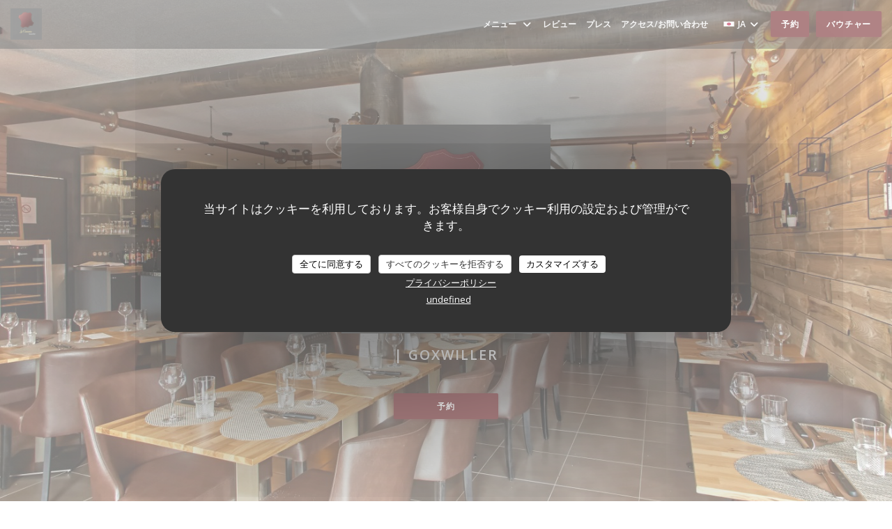

--- FILE ---
content_type: text/html; charset=UTF-8
request_url: https://www.laconceria-goxwiller.com/ja/
body_size: 16172
content:
<!DOCTYPE html>
<!--[if lt IE 7]>      <html class="no-js lt-ie9 lt-ie8 lt-ie7" lang="ja"> <![endif]-->
<!--[if IE 7]>         <html class="no-js lt-ie9 lt-ie8" lang="ja"> <![endif]-->
<!--[if IE 8]>         <html class="no-js lt-ie9" lang="ja"> <![endif]-->
<!--[if gt IE 8]><!--> <html class="no-js" lang="ja"> <!--<![endif]-->


<head>
	<!-- Meta -->
	<meta charset="utf-8">
	<meta http-equiv="X-UA-Compatible" content="IE=edge" />
	<meta name="viewport" content="width=device-width, initial-scale=1">
	<title>La Conceria / restaurant / Goxwiller</title>

	<!-- Includes -->
	<meta name="description" content="Goxwiller、La Conceriaの公式ウェブサイトへようこそ -
restaurant、カスタマーレビューを読む・オンライン予約
- Conceriaは�..." />



<link rel="canonical" href="https://www.laconceria-goxwiller.com/ja/" />

<!-- Facebook Like and Google -->
<meta property="og:title" content="La Conceria / restaurant / Goxwiller " />
<meta property="og:type" content="website" />
<meta property="og:url" content="http://www.laconceria-goxwiller.com/ja/" />
<meta property="og:image" content="https://ugc.zenchef.com/3/4/9/4/3/4/1/5/0/4/4/6/8/1526976880_297/d68ae30d049b71a9de8d7d84e6d407cf.website.png" />
<meta property="og:site_name" content="Zenchef" />
<meta property="fb:admins" content="685299127" />
<meta property="place:location:latitude" content="48.4296387" />
<meta property="place:location:longitude" content="7.4891476" />
<meta property="og:description" content="Goxwiller、La Conceriaの公式ウェブサイトへようこそ -
restaurant、カスタマーレビューを読む・オンライン予約
- Conceriaは�..." />



<script>
	window.restaurantId = 349434;
	window.lang = "ja";
	window.API_URL = "//api.zenchef.com/api/v1/";
</script>

	<link rel="alternate" hreflang="x-default" href="https://www.laconceria-goxwiller.com/" />
<link rel="alternate" hreflang="ja" href="https://www.laconceria-goxwiller.com/ja/" />
    <link rel="alternate" hreflang="en" href="https://www.laconceria-goxwiller.com/en/" />
    <link rel="alternate" hreflang="es" href="https://www.laconceria-goxwiller.com/es/" />
    <link rel="alternate" hreflang="it" href="https://www.laconceria-goxwiller.com/it/" />
    <link rel="alternate" hreflang="de" href="https://www.laconceria-goxwiller.com/de/" />
    <link rel="alternate" hreflang="fr" href="https://www.laconceria-goxwiller.com/" />
    <link rel="alternate" hreflang="pt" href="https://www.laconceria-goxwiller.com/pt/" />
    <link rel="alternate" hreflang="ru" href="https://www.laconceria-goxwiller.com/ru/" />
    <link rel="alternate" hreflang="cs" href="https://www.laconceria-goxwiller.com/cs/" />
    <link rel="alternate" hreflang="zh" href="https://www.laconceria-goxwiller.com/zh/" />
    <link rel="alternate" hreflang="nl" href="https://www.laconceria-goxwiller.com/nl/" />
    <link rel="alternate" hreflang="el" href="https://www.laconceria-goxwiller.com/el/" />
	<link rel="shortcut icon" href="https://ugc.zenchef.com/3/4/9/4/3/4/1/5/0/3/8/2/7/1669238179_267/e25fc0607766f2f619b461129fe35a69.thumb.png" />
	<!-- Preconnect to CDNs for faster resource loading -->
	<link rel="preconnect" href="https://cdnjs.cloudflare.com" crossorigin>
	<link rel="preconnect" href="https://fonts.googleapis.com" crossorigin>
	<link rel="preconnect" href="https://fonts.gstatic.com" crossorigin>

	<!-- Google Web Fonts -->
	<link href='//fonts.googleapis.com/css?family=Open+Sans:400,400i,600,600i,700,700i&display=swap' rel='stylesheet' type='text/css' media='print' onload="this.media='all'">

<noscript>
  <style>
    /* Ensure fonts load in browsers with JavaScript disabled */
    [media='print'].font-fallback {
      media: all !important;
    }
  </style>
</noscript>
	<!-- Critical CSS Inline -->
	<style>
		/* Critical styles for above-the-fold content */
		body {margin: 0;}
        	</style>

	<!-- Critical CSS -->
	<link rel="stylesheet" href="/css/globals/normalize.css">
	<link rel="stylesheet" href="/css/globals/accessibility.css">
	<link rel="stylesheet" href="/css/globals/15/61080c/open+sans/open+sans/style.css">

	<!-- Non-critical CSS -->
	<link rel="stylesheet" href="//cdnjs.cloudflare.com/ajax/libs/fancybox/3.5.7/jquery.fancybox.min.css" media="print" onload="this.media='all'">
	<link rel="stylesheet" href="/css/globals/backdrop.css" media="print" onload="this.media='all'">
	<link rel="stylesheet" href="/css/globals/shift-away-subtle.css" media="print" onload="this.media='all'">
	<link rel="stylesheet" href="/css/globals/icomoon.css" media="print" onload="this.media='all'">
	<link rel="stylesheet" href="/css/globals/fontawesome.css" media="print" onload="this.media='all'">
			<link rel="stylesheet" href="/css/css_15/bootstrap.css" media="print" onload="this.media='all'">			<link rel="stylesheet" href="//fonts.googleapis.com/icon?family=Material+Icons" media="print" onload="this.media='all'">		<link rel="stylesheet" href="/css/globals/15/61080c/open+sans/open+sans/nav.css" media="print" onload="this.media='all'">
	<link rel="stylesheet" href="/css/globals/15/61080c/open+sans/open+sans/menus.css" media="print" onload="this.media='all'">
	<link rel="stylesheet" href="/css/css_15/61080c/open+sans/open+sans/main.css?v=23" media="print" onload="this.media='all'">

	<!-- Fallback for browsers without JS -->
	<noscript>
		<link rel="stylesheet" href="//cdnjs.cloudflare.com/ajax/libs/fancybox/3.5.7/jquery.fancybox.min.css">
		<link rel="stylesheet" href="/css/globals/backdrop.css">
		<link rel="stylesheet" href="/css/globals/shift-away-subtle.css">
		<link rel="stylesheet" href="/css/globals/icomoon.css">
		<link rel="stylesheet" href="/css/globals/fontawesome.css">
		<link rel="stylesheet" href="/css/globals/15/61080c/open+sans/open+sans/nav.css">
		<link rel="stylesheet" href="/css/globals/15/61080c/open+sans/open+sans/menus.css">
		<link rel="stylesheet" href="/css/css_15/61080c/open+sans/open+sans/main.css?v=23">
	</noscript>

	<style>
  </style>


	<!-- Widget URL -->
	<script>
		var hasNewBookingWidget = 1;
	</script>
</head>

<body class="current-page-home">
	<a href="#main-content" class="skip-link sr-only-focusable">メインコンテンツへスキップ</a>

	<!-- Header -->
	<nav class="nav " role="navigation" aria-label="メインナビゲーション">
	<div class="homelink">
			<a href="/ja/" title="ホーム La Conceria">	
			<img class="logo" src="https://ugc.zenchef.com/3/4/9/4/3/4/1/5/0/3/8/2/7/1669238179_267/e25fc0607766f2f619b461129fe35a69.png" alt="Logo La Conceria"/>
		</a>
	</div>
	<div class="nav-items-wrap ">
		<ul class="nav__items">
	<!-- Menu -->
			<li class="nav__item dropdown-wrap nav__item--menus">
			<a title="メニュー" href="/ja/menus/">メニュー <i class="fa fa-angle-down"></i></a>
			<ul class="dropdown">
									<li>
						<a href="/ja/menus/#menu-427006">Carte 2026</a>
					</li>
									<li>
						<a href="/ja/menus/#menu-427024">Carte des boissons</a>
					</li>
							</ul>
		</li>
	
	<!-- Gallery -->
	
	
	<!-- Reviews -->
			<li class="nav__item nav__item--reviews">
			<a title="レビュー" href="/ja/reviews/">レビュー</a>
		</li>
	
	<!-- Events -->
	
	<!-- Press -->
			<li class="nav__item nav__item--press">
			<a title="プレス" href="/ja/about-us/">プレス</a>
		</li>
	
	<!-- Restaurants -->
	
	<!-- Custom page -->
	
	<!-- Custom link -->
	
	<!-- Custom button -->
	
	<!-- Contact -->
	<li class="nav__item nav__item--contact">
		<a title="アクセス/お問い合わせ" href="/ja/address-contact/">アクセス/お問い合わせ</a>
	</li>

	<!-- Language -->
	<div class="dropdown-wrap drodown-wrap--lang ">
	<span>
		<img src="/img/flags/topbar-ja.png" class="flag flag-ja" alt="ja" width="16" height="11">		JA		<i class="fa fa-angle-down"></i>
	</span>
	<ul class="dropdown">
					<li class="lang lang-en">
				<a href="/en/">
					<img src="/img/flags/topbar-en.png" class="flag flag-en" alt="en" width="16" height="11">					EN				</a>
			</li>
					<li class="lang lang-es">
				<a href="/es/">
					<img src="/img/flags/topbar-es.png" class="flag flag-es" alt="es" width="16" height="11">					ES				</a>
			</li>
					<li class="lang lang-it">
				<a href="/it/">
					<img src="/img/flags/topbar-it.png" class="flag flag-it" alt="it" width="16" height="11">					IT				</a>
			</li>
					<li class="lang lang-de">
				<a href="/de/">
					<img src="/img/flags/topbar-de.png" class="flag flag-de" alt="de" width="16" height="11">					DE				</a>
			</li>
					<li class="lang lang-fr">
				<a href="/">
					<img src="/img/flags/topbar-fr.png" class="flag flag-fr" alt="fr" width="16" height="11">					FR				</a>
			</li>
					<li class="lang lang-pt">
				<a href="/pt/">
					<img src="/img/flags/topbar-pt.png" class="flag flag-pt" alt="pt" width="16" height="11">					PT				</a>
			</li>
					<li class="lang lang-ru">
				<a href="/ru/">
					<img src="/img/flags/topbar-ru.png" class="flag flag-ru" alt="ru" width="16" height="11">					RU				</a>
			</li>
					<li class="lang lang-cs">
				<a href="/cs/">
					<img src="/img/flags/topbar-cs.png" class="flag flag-cs" alt="cs" width="16" height="11">					CS				</a>
			</li>
					<li class="lang lang-zh">
				<a href="/zh/">
					<img src="/img/flags/topbar-zh.png" class="flag flag-zh" alt="zh" width="16" height="11">					ZH				</a>
			</li>
					<li class="lang lang-nl">
				<a href="/nl/">
					<img src="/img/flags/topbar-nl.png" class="flag flag-nl" alt="nl" width="16" height="11">					NL				</a>
			</li>
					<li class="lang lang-el">
				<a href="/el/">
					<img src="/img/flags/topbar-el.png" class="flag flag-el" alt="el" width="16" height="11">					EL				</a>
			</li>
			</ul>
</div>

	<!-- Buttons -->
	</ul>

		<div class="nav__buttons">
			<!-- Buttons -->
			<div class="buttons-wrap-header">
							<a
			class="btn btn--std btn--booking iframe--widget"
            data-zc-action="open">
						予約 					</a>
	
	    <a
		class="btn btn--std btn--voucher"
		href="/ja/gifutokado/"
        rel="noreferer,noopener"
		target="_blank">
				バウチャー			</a>
			</div>

			<!-- Language -->
			
			<!-- Toggle Menu -->
			<div class="burger-button" onclick="display_burger_menu()" role="button" tabindex="0" aria-label="メニューを開く/閉じる" aria-expanded="false" aria-controls="burger-menu">
				<span class="burger-button__item"></span>
				<span class="burger-button__item"></span>
				<span class="burger-button__item"></span>
			</div>
		</div>
	</div>
</nav>

<!-- Burger Menu -->
<div class="burger-menu burger-menu--center" id="burger-menu" role="dialog" aria-modal="true" aria-label="メインナビゲーション">
	<div class="burger-menu-items-wrap">
		<ul class="burger-menu__items">
			<!-- Menu -->
							<li class="burger-menu__item burger-menu__item--menus dropdown-wrap">
					<span>
						<a class="burger-menu__dropdown-link" title="メニュー" href="/ja/menus/">メニュー</a>
						<i class="fa fa-angle-down" onclick="display_burger_dropdown(this)" role="button" tabindex="0" aria-label="サブメニューを展開" aria-expanded="false"></i>
					</span>
					<ul class="dropdown">
													<li>
								<a onclick="remove_burger_menu()" href="/ja/menus/#menu-427006">Carte 2026</a>
							</li>
													<li>
								<a onclick="remove_burger_menu()" href="/ja/menus/#menu-427024">Carte des boissons</a>
							</li>
											</ul>
				</li>
			
			<!-- Gallery -->
			
			
			<!-- Reviews -->
							<li class="burger-menu__item burger-menu__item--reviews">
					<a title="レビュー" href="/ja/reviews/">レビュー</a>
				</li>
			
			<!-- Events -->
			
			<!-- Press -->
							<li class="burger-menu__item burger-menu__item--press">
					<a title="プレス" href="/ja/about-us/">プレス</a>
				</li>
			
			<!-- Restaurants -->
			
			<!-- Custom page -->
			
			<!-- Custom link -->
			
			<!-- Custom button -->
			
			<!-- Contact -->
			<li class="burger-menu__item burger-menu__item--contact">
				<a title="アクセス/お問い合わせ" href="/ja/address-contact/">アクセス/お問い合わせ</a>
			</li>
		</ul>

		<!-- Buttons -->
		<div class="buttons-wrap-header">
						<a
			class="btn btn--std btn--booking iframe--widget"
            data-zc-action="open">
						予約 					</a>
	
	    <a
		class="btn btn--std btn--voucher"
		href="/ja/gifutokado/"
        rel="noreferer,noopener"
		target="_blank">
				バウチャー			</a>
		</div>

		<!-- Language -->
		<ul class="language-list">
			<li class="lang lang-en">
					<a class="btn-circle btn--small btn--ghost" href="/en/">
				EN			</a>
				</li>
			<li class="lang lang-es">
					<a class="btn-circle btn--small btn--ghost" href="/es/">
				ES			</a>
				</li>
			<li class="lang lang-it">
					<a class="btn-circle btn--small btn--ghost" href="/it/">
				IT			</a>
				</li>
			<li class="lang lang-de">
					<a class="btn-circle btn--small btn--ghost" href="/de/">
				DE			</a>
				</li>
			<li class="lang lang-fr">
					<a class="btn-circle btn--small btn--ghost" href="/">
				FR			</a>
				</li>
			<li class="lang lang-pt">
					<a class="btn-circle btn--small btn--ghost" href="/pt/">
				PT			</a>
				</li>
			<li class="lang lang-ru">
					<a class="btn-circle btn--small btn--ghost" href="/ru/">
				RU			</a>
				</li>
			<li class="lang lang-cs">
					<a class="btn-circle btn--small btn--ghost" href="/cs/">
				CS			</a>
				</li>
			<li class="lang lang-zh">
					<a class="btn-circle btn--small btn--ghost" href="/zh/">
				ZH			</a>
				</li>
			<li class="lang lang-nl">
					<a class="btn-circle btn--small btn--ghost" href="/nl/">
				NL			</a>
				</li>
			<li class="lang lang-el">
					<a class="btn-circle btn--small btn--ghost" href="/el/">
				EL			</a>
				</li>
	</ul>

		<!-- Social media -->
			<ul class="social-media-wrap">
					<li class="separator-tiny" >
				<a class="btn-circle btn--white" href="https://www.facebook.com/La-Conceria-Goxwiller-172515370043447/" rel="noreferer,noopener" target="_blank" title="Facebook">
					<i class="fab fa-facebook" aria-hidden="true"></i>
					<span class="sr-only">Facebook ((新しいウィンドウで開きます))</span>
				</a>
			</li>
		
		
					<li class="separator-tiny" >
				<a class="btn-circle btn--white" href="https://www.instagram.com/laconceriagoxwiller" rel="noreferer,noopener" target="_blank" title="Instagram">
					<i class="fab fa-instagram" aria-hidden="true"></i>
					<span class="sr-only">Instagram ((新しいウィンドウで開きます))</span>
				</a>
			</li>
			</ul>
	</div>
</div>

<div class="section section-header">
	<div class="parallax filter-gradient-black">
		<div class="image" style="background-image: url('https://www.laconceria-goxwiller.com/i/la-conceria/3/4/9/4/3/4/1/0/8/2/2/1523024407_411/e01a9d889a2200b77f0291c527ca709e.small_original.jpg')"></div>
		<div class="container">
			<div class="content">
				<div class="title-area">
					<div id="template-logo">
							<img class="home-logo" src="https://ugc.zenchef.com/3/4/9/4/3/4/1/5/0/3/8/2/7/1669238179_267/e25fc0607766f2f619b461129fe35a69.png" alt="Logo La Conceria" />
					</div>

					<h1 class="name-text sr-only">La Conceria</h1>
					<h2>
						<span class="restaurant-ambiance">
													</span>
						<span> | </span>
						<span class="restaurant-city">
							Goxwiller						</span>
					</h2>
				</div>

				<div class="button-get-started">
									<a
			class="btn btn--std btn--booking iframe--widget"
            data-zc-action="open">
						予約 					</a>
	
						</div>
			</div>
		</div>
	</div>
</div>

<div class="content-wrapper" id="main-content" tabindex="-1">
			<!--Section Description-->
		<div class="s--about section section-get-started section-presentation">
			<div class="parallax filter">
				<div class="container">
					<div class="row">
						<div class="col-md-12 ">
							<div class="title-area-descr">
								<h2 class="text-dark"> La Conceria</h2>
								<div class="divider"><i class="material-icons icon-room_service" aria-hidden="true"></i></div>
								<div class="description">
									<p> Conceriaは古いので、皮なめし工場、その名前に囲まスーパー暖かく、本格的レストランです。イタリアのように、それは冷静かつエレガントな雰囲気の中で寛大なキッチンを味わうことができます。 </p><p>すべての当社の製品を選択して、ユニークな体験を提供するために私たちのシェフによるイタリアから直接輸入しています。 </p><p><u></u></p><p>私たちの慎重なプレゼンテーションと私たちの様々な料理と私たちの人々のユーモアは、創業の基礎です。 </p><p>家族、友人、ランチや夜、私たちはあなたの味覚芽の旅行をすること喜んでます。 </p><p><u></u></p><p>すぐに。 <u></u><u></u></p><p><u></u></p><p></p>
									<!-- Widgets HTML -->
																	</div>
							</div>
						</div>
					</div>
				</div>
			</div>
		</div>
	
	
			<!--Section Opening Hours-->
		<div class="s--opening-hours section section-get-started section-open-hours">
			<div class="parallax filter">
				<div class="container">
					<div class="row">
						<div class="col-md-12 ">
							<h2 class="text-dark">営業時間</h2>
							<div class="divider"><i class="material-icons" aria-hidden="true">access_time</i></div>
						</div>

						<div class="col-md-12 ">
							
	<div class="opening-hours-wrap">
		<div class="opening-hours flex-wrap flex-wrap--center">
							<div class="day-wrap">
					<h4 class="day">
						月曜日					</h4>
					<p class="hours">
						閉じています					</p>
				</div>
							<div class="day-wrap">
					<h4 class="day">
						<span>火</span> - <span>金</span>					</h4>
					<p class="hours">
						<span class="hour">11:45 - 14:00 </span><span class="hour"> 18:45 - 22:00</span>					</p>
				</div>
							<div class="day-wrap">
					<h4 class="day">
						<span>土</span> - <span>日</span>					</h4>
					<p class="hours">
						18:45 - 22:00					</p>
				</div>
					</div>
			</div>

<!-- <div class="opening-hours ">
							<div class="day-wrap day1">
					<h4 class="day">月曜日</h4>
											<p class="hours hours--closed"><i class="fa fa-lock"></i> 定休日</p>
									</div>
						<div class="day-wrap day2">
					<h4 class="day">火曜日</h4>
											<div class="hours">
							<p class="hour">11:45 - 14:00</p>
							<p class="hour">18:45 - 22:00</p>
						</div>
									</div>
						<div class="day-wrap day3">
					<h4 class="day">水曜日</h4>
											<div class="hours">
							<p class="hour">11:45 - 14:00</p>
							<p class="hour">18:45 - 22:00</p>
						</div>
									</div>
						<div class="day-wrap day4">
					<h4 class="day">木曜日</h4>
											<div class="hours">
							<p class="hour">11:45 - 14:00</p>
							<p class="hour">18:45 - 22:00</p>
						</div>
									</div>
						<div class="day-wrap day5">
					<h4 class="day">金曜日</h4>
											<div class="hours">
							<p class="hour">11:45 - 14:00</p>
							<p class="hour">18:45 - 22:00</p>
						</div>
									</div>
						<div class="day-wrap day6">
					<h4 class="day">土曜日</h4>
											<p class="hours">18:45 - 22:00</p>
									</div>
						<div class="day-wrap day0">
					<h4 class="day">日曜日</h4>
											<p class="hours">18:45 - 22:00</p>
									</div>
			</div>
 -->
						</div>
					</div>
				</div>
			</div>
		</div>
	


			<!--Section Food Menu-->
		<div class="s--menus section section-food">
			<div class="container">
				<div class="col-md-1"></div>
				<div class="col-md-10">
					<div class="thumb-info-menu thumb-info-hide-wrapper-bg menu-bg-2">
										<!-- MENU #427006-->
				<div class="menu-wrap" id="menu-427006">
					<!-- Title & description -->
					<div class="menu-title-wrap">
						<!-- Menu's title -->
						<h2 class="menu__title">Carte 2026</h2>

						<!-- Menu's description -->
						
						<!-- Menu's price -->
											</div>

											<!-- Category -->
						<div class="menu-category" id="cat-268119">
							<div class="menu-category-title-wrap">
								<h3 class="menu-category__title">Nos menus</h3>

															</div>

													</div>
											<!-- Category -->
						<div class="menu-category" id="cat-120008">
							<div class="menu-category-title-wrap">
								<h3 class="menu-category__title">Antipasti</h3>

															</div>

													</div>
											<!-- Category -->
						<div class="menu-category" id="cat-120200">
							<div class="menu-category-title-wrap">
								<h3 class="menu-category__title">Insalate </h3>

															</div>

													</div>
											<!-- Category -->
						<div class="menu-category" id="cat-120202">
							<div class="menu-category-title-wrap">
								<h3 class="menu-category__title">Griglia</h3>

															</div>

													</div>
											<!-- Category -->
						<div class="menu-category" id="cat-120207">
							<div class="menu-category-title-wrap">
								<h3 class="menu-category__title">Carne </h3>

															</div>

													</div>
											<!-- Category -->
						<div class="menu-category" id="cat-120208">
							<div class="menu-category-title-wrap">
								<h3 class="menu-category__title">Pesce </h3>

															</div>

													</div>
											<!-- Category -->
						<div class="menu-category" id="cat-120201">
							<div class="menu-category-title-wrap">
								<h3 class="menu-category__title">Le Specialita dello chef</h3>

															</div>

													</div>
											<!-- Category -->
						<div class="menu-category" id="cat-134052">
							<div class="menu-category-title-wrap">
								<h3 class="menu-category__title">Pizze</h3>

															</div>

													</div>
											<!-- Category -->
						<div class="menu-category" id="cat-120209">
							<div class="menu-category-title-wrap">
								<h3 class="menu-category__title">Dolce della casa </h3>

															</div>

													</div>
											<!-- Category -->
						<div class="menu-category" id="cat-146561">
							<div class="menu-category-title-wrap">
								<h3 class="menu-category__title">Coppa di gelato </h3>

															</div>

													</div>
											<p class="menu__note">Prix net, taxes et service compris.</p>
									</div>
				<!-- MENU #427024-->
				<div class="menu-wrap" id="menu-427024">
					<!-- Title & description -->
					<div class="menu-title-wrap">
						<!-- Menu's title -->
						<h2 class="menu__title">Carte des boissons</h2>

						<!-- Menu's description -->
						
						<!-- Menu's price -->
											</div>

											<!-- Category -->
						<div class="menu-category" id="cat-120210">
							<div class="menu-category-title-wrap">
								<h3 class="menu-category__title">Apéritifs</h3>

															</div>

													</div>
											<!-- Category -->
						<div class="menu-category" id="cat-120211">
							<div class="menu-category-title-wrap">
								<h3 class="menu-category__title">Bières </h3>

															</div>

													</div>
											<!-- Category -->
						<div class="menu-category" id="cat-120215">
							<div class="menu-category-title-wrap">
								<h3 class="menu-category__title">Cocktails </h3>

															</div>

													</div>
											<!-- Category -->
						<div class="menu-category" id="cat-120212">
							<div class="menu-category-title-wrap">
								<h3 class="menu-category__title">Eaux </h3>

															</div>

													</div>
											<!-- Category -->
						<div class="menu-category" id="cat-120213">
							<div class="menu-category-title-wrap">
								<h3 class="menu-category__title">Jus de fruits </h3>

															</div>

													</div>
											<!-- Category -->
						<div class="menu-category" id="cat-120214">
							<div class="menu-category-title-wrap">
								<h3 class="menu-category__title">Sodas </h3>

															</div>

													</div>
											<!-- Category -->
						<div class="menu-category" id="cat-120216">
							<div class="menu-category-title-wrap">
								<h3 class="menu-category__title">Boissons chaudes </h3>

															</div>

													</div>
											<!-- Category -->
						<div class="menu-category" id="cat-120217">
							<div class="menu-category-title-wrap">
								<h3 class="menu-category__title">Digestifs </h3>

																	<p class="menu-category__descr">4 cl</p>
															</div>

													</div>
									</div>
						<div class="button-get-started btn-menu">
							
<a
	href="/ja/menus/"
	class="btn btn--std btn--menus">
		メニューを発見する	</a>						</div>
					</div>
				</div>
				<div class="col-md-1"></div>
			</div>
		</div>
	</div>

		<!-- Footer -->
		<footer class="footer footer-big footer-color-black" data-color="black">
			<div class="container">
				<div class="row">
					<div class="col-md-4 col-sm-12">
						<div class="info info-contact ">
							<h3 class="h5 title">アクセス/お問い合わせ</h3>

							<div class="contact-wrap">
								<i class="fa fa-map-marker"></i>
								<a class="restaurant-address" href="https://www.google.com/maps/dir/?api=1&destination=La+Conceria+422+route+nationale++67210+Goxwiller+fr" target="_blank" rel="noreferer,noopener">
	422 route nationale		67210 Goxwiller	<span class="sr-only"> ((新しいウィンドウで開きます))</span>
</a>
							</div>

							<div class="contact-wrap">
								<i class="fa fa-phone"></i>
								<a class="restaurant-phone" href="tel:0388810158">03 88 81 01 58</a>							</div>
                            <div class="contact-wrap">
                                                            </div>

							<!-- Social media -->
								<ul class="social-media-wrap">
					<li class="separator-tiny" >
				<a class="btn-circle btn--small btn--white" href="https://www.facebook.com/La-Conceria-Goxwiller-172515370043447/" rel="noreferer,noopener" target="_blank" title="Facebook">
					<i class="fab fa-facebook" aria-hidden="true"></i>
					<span class="sr-only">Facebook ((新しいウィンドウで開きます))</span>
				</a>
			</li>
		
		
					<li class="separator-tiny" >
				<a class="btn-circle btn--small btn--white" href="https://www.instagram.com/laconceriagoxwiller" rel="noreferer,noopener" target="_blank" title="Instagram">
					<i class="fab fa-instagram" aria-hidden="true"></i>
					<span class="sr-only">Instagram ((新しいウィンドウで開きます))</span>
				</a>
			</li>
			</ul>
						</div>
					</div>

					<div class="col-md-4 col-sm-12">
						<div class="info info-booking">
							<h3 class="h5 title">お問い合わせ</h3>
							<div class="button-get-started">
											<a
			class="btn btn--std btn--booking iframe--widget"
            data-zc-action="open">
						予約 					</a>
	
	    <a
		class="btn btn--std btn--voucher"
		href="/ja/gifutokado/"
        rel="noreferer,noopener"
		target="_blank">
				バウチャー			</a>
							</div>

							<!-- Rewards -->
													</div>
					</div>

					<!-- Newsletter -->
					<div class="col-md-4 col-sm-12">
						<div class="info info-nl newsletter">
							<div class="newsletter-wrap">
	<h3 class="reveal-1 ">
		ニュースレター		<a href="/ja/hoteki-joho/" rel="nofollow" target="_blank">*</a>
	</h3>

	<p class="newsletter__caption caption reveal-2">当社のニュースレターを購読し、当社からのEメールによる個別コミュニケーションやマーケティングオファーを受け取る。</p>

	
	<div class="buttons-wrap text--center reveal-3">
		<a data-fancybox data-type="iframe" href="//nl.zenchef.com/optin-form.php?rpid=rpid_8FZZFTBV&lang=ja" class="btn btn--std btn--newsletter" target="_blank">
			登録する		</a>
	</div>
</div>						</div>
					</div>
				</div>

				<hr class="divider--dark">

				<div class="footer__text">
					<p class="footer__copyright">
	&copy; 2026 La Conceria — このレストランウェブサイトの作成者 	<a href="https://www.zenchef.com/" rel="noopener" target="_blank" class="zcf-link">Zenchef<span class="sr-only"> ((新しいウィンドウで開きます))</span></a>
</p>
					<p class="footer__links">
    	<a class="" href="/ja/hoteki-joho/" rel="nofollow" target="_blank">免責<span class="sr-only"> ((新しいウィンドウで開きます))</span></a>
	<a class="" href="https://bookings.zenchef.com/gtc?rid=349434&host=www.laconceria-goxwiller.com" rel="nofollow" target="_blank">利用規約<span class="sr-only"> ((新しいウィンドウで開きます))</span></a>
	<a class="" href="/ja/puraibashi-porishi/" rel="nofollow" target="_blank">個人情報保護方針<span class="sr-only"> ((新しいウィンドウで開きます))</span></a>
	<a class="" href="/ja/cookie-policy/" rel="nofollow" target="_blank">クッキー ポリシー<span class="sr-only"> ((新しいウィンドウで開きます))</span></a>
	<a class="" href="/ja/akuseshibiriti/" rel="nofollow" target="_blank">アクセシビリティ<span class="sr-only"> ((新しいウィンドウで開きます))</span></a>
</p>
				</div>
			</div>
		</footer>

		<!-- Loader -->
<div class="loader-wrap loader-wrap--">
	<div class="loader">
		<div class="homelink">
			<a href="/ja/" title="ホーム La Conceria">	
			<img class="logo" src="https://ugc.zenchef.com/3/4/9/4/3/4/1/5/0/3/8/2/7/1669238179_267/e25fc0607766f2f619b461129fe35a69.png" alt="Logo La Conceria"/>
		</a>
	</div>	</div>
</div>
<!-- JS -->
<script>
	var template = '15';
	var templateIdForWidget = '15';
</script>
<script src="//ajax.googleapis.com/ajax/libs/jquery/3.4.1/jquery.min.js"></script>
<script src="/js/libs/jquery.form.js?v=23"></script>
<script src="/js/libs/jquery.validate.js?v=23"></script>
<script src="/js/libs/jquery.validate.ajax.js?v=23"></script>
<!-- <script src="/js/libs/modernizr-3.6.0.min.js?v=23"></script> -->
<script src="//cdnjs.cloudflare.com/ajax/libs/fancybox/3.5.7/jquery.fancybox.min.js"></script>
<script src="/js/libs/popper.min.js?v=23"></script>
<script src="/js/libs/tippy-bundle.iife.min.js?v=23"></script>

<script src="/js/globals/script.js?v=23"></script>
<script src="/js/globals/getRestoIdKonamiCode.js?v=23"></script>

	<script src="/js/js_15/main.js?v=23"></script>

	<script src="/js/libs/bootstrap.min.js?v=23"></script>
	<script src="/js/js_15/jquery.disablescroll.min.js?v=23"></script>



<!-- Includes -->
<div id="modal-contact" class="modal" style="display: none; max-width: 500px;">
	<h3>お問い合わせはこちら<br />
以下のフォームにご記入ください。</h3>
	<form name="contact-form" class="form" id="contact-form" action="#" novalidate="novalidate">
	<input type="hidden" name="restaurant_public_id" id="restaurant_public_id" value="rpid_8FZZFTBV">
	<input type="hidden" name="lang" id="lang" value="ja">
	<input type="hidden" name="token" id="token" value="7f1c653b69e230cbbf82e17434a47a37">

	<!-- Error summary for screen readers (WCAG 3.3.1) -->
	<div id="contact-form-errors" class="form-error-summary sr-only" role="alert" aria-live="polite" aria-atomic="true"></div>

	<div class="input--small">
		<input type="text" name="firstname" id="firstname" value="" placeholder="名 *" aria-label="名" autocomplete="given-name" required="required" aria-required="true" aria-describedby="firstname-error">
		<span id="firstname-error" class="form-field-error" role="alert"></span>
	</div>

	<div class="input--small">
		<input type="text" name="lastname" id="lastname" value="" placeholder="姓 *" aria-label="姓" autocomplete="family-name" required="required" aria-required="true" aria-describedby="lastname-error">
		<span id="lastname-error" class="form-field-error" role="alert"></span>
	</div>

	<div class="input--small">
		<input type="email" name="email" id="email" value="" placeholder="メールアドレス *" aria-label="メールアドレス" autocomplete="email" required="required" aria-required="true" aria-describedby="email-error" data-msg-email="有効なメールアドレスを入力してください。">
		<span id="email-error" class="form-field-error" role="alert"></span>
	</div>

	<div class="input--small">
		<input type="text" name="phone" id="phone" value="" placeholder="電話番号 *" aria-label="電話番号" autocomplete="tel" required="required" aria-required="true" aria-describedby="phone-error">
		<span id="phone-error" class="form-field-error" role="alert"></span>
	</div>

	<div class="input--full">
		<textarea name="message" id="message" placeholder="メッセージ" aria-label="メッセージ" rows="6" aria-describedby="message-error"></textarea>
		<span id="message-error" class="form-field-error" role="alert"></span>
	</div>
        <div class="input--full" style="font-size:10px !important;">
        In accordance with data protection regulations, you have the right to opt out of marketing communications. UK residents can register with the Telephone Preference Service at <a href="https://www.tpsonline.org.uk" target="_blank" rel="noopener noreferrer">tpsonline.org.uk</a>. US residents can register at <a href="https://www.donotcall.gov" target="_blank" rel="noopener noreferrer">donotcall.gov</a>. For more information about how we process your data, please see our <a href="/ja/puraibashi-porishi/" target="_blank">privacy policy</a>.    </div>
    
	<input class="btn btn--std input--full" type="submit" id="send" value="送信">

	<div class="step2 hidden">
		<strong>Thank you!</strong>メッセージを受け取りました。<br> 予約のリクエストは、直接「予約」ボタンをクリックしてください。	</div>
</form>
</div>    <script id="restaurantJsonLd" type="application/ld+json">
{
    "@context":"https://schema.googleapis.com"
    ,"@type":"Restaurant"
    ,"@id":"https://www.laconceria-goxwiller.com"
    ,"image":"https://ugc.zenchef.com/3/4/9/4/3/4/1/5/0/4/4/6/8/1526976880_297/d68ae30d049b71a9de8d7d84e6d407cf.website.png"
    ,"name":"La Conceria"
    ,"address":{
        "@type":"PostalAddress",
        "addressLocality":"Goxwiller",
        "postalCode":"67210",
        "streetAddress":"422 route nationale",
        "addressCountry":"FR",
        "addressRegion":"Goxwiller"
    }
    ,"priceRange":"€€"
    ,"servesCuisine":["\u65b0\u9bae\u306a\u88fd\u54c1","\u30a4\u30bf\u30ea\u30a2\u306e","\u30d3\u30b9\u30c8\u30ed\u30ce\u30df\u30fc\u30af"]    ,"telephone":"0388810158"
    ,"url":"https://www.laconceria-goxwiller.com"
    ,"geo":{
        "@type":"GeoCoordinates",
        "latitude":"48.4296387",
        "longitude":"7.4891476"
    }
        ,"logo":"https://ugc.zenchef.com/3/4/9/4/3/4/1/5/0/4/4/6/8/1526976880_297/d68ae30d049b71a9de8d7d84e6d407cf.website.png"
    
        ,"potentialAction":[
    {
        "@type":"ReserveAction",
        "target":{
            "@type":"EntryPoint",
            "urlTemplate":"https://www.laconceria-goxwiller.com/ja/teburu-o-yoyaku-suru/?lang=ja&rid=349434",
            "inLanguage":"ja",
            "actionPlatform":[
                "http://schema.org/MobileWebPlatform",
                "http://schema.org/DesktopWebPlatform",
                "http://schema.org/IOSPlatform",
                "http://schema.org/AndroidPlatform"
            ]
        },
        "result":{
            "@type":"FoodEstablishmentReservation",
            "name":"予約 "
        }
    }
    ]
    
        ,"aggregateRating": {
        "@type": "AggregateRating",
	    "worstRating": "0",
	    "bestRating": "5",
	    "ratingValue": "4.6",
	    "ratingCount": "1414"
	}
	
        ,"acceptsReservations" : "yes"
    
    ,"hasMenu":"https://www.laconceria-goxwiller.com/ja/menus/"

        ,"description":""    
        ,"menu":"https://www.laconceria-goxwiller.com/ja/menus/"
    
    
        ,"openingHoursSpecification":[
        
                        {
                            "@type":"OpeningHoursSpecification",
                            "dayOfWeek":[
                                "Monday"
                            ],
                            "opens":"12:00",
                            "closes":"14:00"
                        }
                        , 
                        {
                            "@type":"OpeningHoursSpecification",
                            "dayOfWeek":[
                                "Monday"
                            ],
                            "opens":"19:00",
                            "closes":"22:00"
                        }
                        , 
                        {
                            "@type":"OpeningHoursSpecification",
                            "dayOfWeek":[
                                "Tuesday"
                            ],
                            "opens":"11:45",
                            "closes":"14:00"
                        }
                        , 
                        {
                            "@type":"OpeningHoursSpecification",
                            "dayOfWeek":[
                                "Tuesday"
                            ],
                            "opens":"18:45",
                            "closes":"22:00"
                        }
                        , 
                        {
                            "@type":"OpeningHoursSpecification",
                            "dayOfWeek":[
                                "Wednesday"
                            ],
                            "opens":"11:45",
                            "closes":"14:00"
                        }
                        , 
                        {
                            "@type":"OpeningHoursSpecification",
                            "dayOfWeek":[
                                "Wednesday"
                            ],
                            "opens":"18:45",
                            "closes":"22:00"
                        }
                        , 
                        {
                            "@type":"OpeningHoursSpecification",
                            "dayOfWeek":[
                                "Thursday"
                            ],
                            "opens":"11:45",
                            "closes":"14:00"
                        }
                        , 
                        {
                            "@type":"OpeningHoursSpecification",
                            "dayOfWeek":[
                                "Thursday"
                            ],
                            "opens":"18:45",
                            "closes":"22:00"
                        }
                        , 
                        {
                            "@type":"OpeningHoursSpecification",
                            "dayOfWeek":[
                                "Friday"
                            ],
                            "opens":"11:45",
                            "closes":"14:00"
                        }
                        , 
                        {
                            "@type":"OpeningHoursSpecification",
                            "dayOfWeek":[
                                "Friday"
                            ],
                            "opens":"18:45",
                            "closes":"22:00"
                        }
                        , 
                    {
                        "@type":"OpeningHoursSpecification",
                        "dayOfWeek":[
                            "Saturday"
                        ],
                        "opens":"18:45",
                        "closes":"22:00"
                    }
                    , 
                    {
                        "@type":"OpeningHoursSpecification",
                        "dayOfWeek":[
                            "Sunday"
                        ],
                        "opens":"18:45",
                        "closes":"22:00"
                    }
                        ]
	
    
    
    
    }
</script><script src="/js/libs/tarteaucitron/tarteaucitron.js?v=3"></script>
<style>
    /* Hide tarteaucitron button icons */
    #tarteaucitronRoot .tarteaucitronCheck::before,
    #tarteaucitronRoot .tarteaucitronCross::before,
    #tarteaucitronRoot .tarteaucitronPlus::before {
        display: none !important;
    }
    
    /* Remove text shadow from Allow/Deny buttons */
    #tarteaucitronRoot .tarteaucitronAllow,
    #tarteaucitronRoot .tarteaucitronDeny {
        text-shadow: none !important;
    }
    
    /* Replace icon with Cookies button */
    #tarteaucitronIcon #tarteaucitronManager {
        background: #333;
        border-radius: 4px !important;
        padding: 10px 20px !important;
    }
    
    #tarteaucitronIcon #tarteaucitronManager img {
        display: none !important;
    }
    
    #tarteaucitronIcon #tarteaucitronManager:after {
        content: "🍪";
        color: #fff;
        font-size: 20px !important;
        line-height: 1;
    }
    
    #tarteaucitronIcon #tarteaucitronManager:hover {
        background: #555;
    }
    
    /* Change button colors to neutral (no red/green) */
    #tarteaucitronRoot .tarteaucitronAllow,
    #tarteaucitronRoot .tarteaucitronDeny {
        background-color: #ffffff !important;
        color: #333333 !important;
        border: 1px solid #cccccc !important;
    }
    
    #tarteaucitronRoot .tarteaucitronAllow:hover,
    #tarteaucitronRoot .tarteaucitronDeny:hover {
        background-color: #f5f5f5 !important;
    }
    
    /* Visual feedback for selected state - change background color */
    #tarteaucitronRoot .tarteaucitronIsAllowed .tarteaucitronAllow {
        background-color: #4a90e2 !important;
        color: #ffffff !important;
        border-color: #4a90e2 !important;
    }
    
    #tarteaucitronRoot .tarteaucitronIsDenied .tarteaucitronDeny {
        background-color: #7a7a7a !important;
        color: #ffffff !important;
        border-color: #7a7a7a !important;
    }
    
    /* Reduce font size for disclaimer paragraph */
    #tarteaucitronInfo {
        font-size: 13px !important;
        line-height: 1.4 !important;
    }
    
    /* Also apply neutral colors to Accept All/Deny All buttons */
    #tarteaucitronRoot #tarteaucitronAllAllowed,
    #tarteaucitronRoot #tarteaucitronAllDenied,
    #tarteaucitronRoot .tarteaucitronCTAButton {
        background-color: #ffffff !important;
        color: #333333 !important;
        border: 1px solid #cccccc !important;
    }
    
    #tarteaucitronRoot #tarteaucitronAllAllowed:hover,
    #tarteaucitronRoot #tarteaucitronAllDenied:hover,
    #tarteaucitronRoot .tarteaucitronCTAButton:hover {
        background-color: #f5f5f5 !important;
    }
    
    /* When Accept All is clicked */
    #tarteaucitronRoot #tarteaucitronAllAllowed:active,
    #tarteaucitronRoot #tarteaucitronAllAllowed:focus {
        background-color: #4a90e2 !important;
        color: #ffffff !important;
    }
    
    /* When Deny All is clicked */
    #tarteaucitronRoot #tarteaucitronAllDenied:active,
    #tarteaucitronRoot #tarteaucitronAllDenied:focus {
        background-color: #7a7a7a !important;
        color: #ffffff !important;
    }
    
    /* Style cookie policy and privacy policy as white text links */
    #tarteaucitron #tarteaucitronCookiePolicyUrlDialog,
    #tarteaucitron #tarteaucitronPrivacyUrlDialog {
        background: transparent !important;
        color: #fff !important;
        font-size: 13px !important;
        margin-bottom: 3px !important;
        margin-left: 7px !important;
        padding: 0 !important;
        border: 0 !important;
        border-radius: 0 !important;
        display: inline-block !important;
        line-height: normal !important;
        font-family: inherit !important;
        font-weight: normal !important;
        text-align: center !important;
        vertical-align: baseline !important;
        cursor: pointer !important;
        text-decoration: underline !important;
    }
    
    #tarteaucitron #tarteaucitronCookiePolicyUrlDialog:hover,
    #tarteaucitron #tarteaucitronPrivacyUrlDialog:hover {
        text-decoration: none !important;
    }
    
    /* For the ones in the alert banner */
    #tarteaucitronAlertBig #tarteaucitronCookiePolicyUrl,
    #tarteaucitronAlertBig #tarteaucitronPrivacyUrl {
        background: transparent !important;
        color: #fff !important;
        font-size: 13px !important;
        margin-bottom: 3px !important;
        margin-left: 7px !important;
        padding: 0 !important;
        display: inline-block !important;
        cursor: pointer !important;
        text-decoration: underline !important;
        border: 0 !important;
    }
    
    #tarteaucitronAlertBig #tarteaucitronCookiePolicyUrl:hover,
    #tarteaucitronAlertBig #tarteaucitronPrivacyUrl:hover {
        text-decoration: none !important;
    }
    
    /* Change font size from 16px to 13px for all these buttons */
    #tarteaucitronAlertBig #tarteaucitronCloseAlert,
    #tarteaucitronAlertBig #tarteaucitronPersonalize,
    #tarteaucitronAlertBig #tarteaucitronPersonalize2,
    .tarteaucitronCTAButton,
    #tarteaucitronRoot .tarteaucitronDeny,
    #tarteaucitronRoot .tarteaucitronAllow {
        font-size: 13px !important;
    }
    
    /* Ensure consistent border radius for action buttons only */
    #tarteaucitronAlertBig #tarteaucitronCloseAlert {
        border-radius: 4px !important;
    }
</style>
<script>
    // Define Waze embed service
    tarteaucitron.services = tarteaucitron.services || {};
    tarteaucitron.services.wazeembed = {
        "key": "wazeembed",
        "type": "api",
        "name": "Waze Map (Google)",
        "uri": "https://www.waze.com/legal/privacy",
        "needConsent": true,
        "cookies": ['NID', 'SID', 'HSID', 'APISID', 'SAPISID', '1P_JAR'],
        "js": function () {
            "use strict";
            tarteaucitron.fallback(['wazeembed'], function (x) {
                var frame_title = tarteaucitron.getElemAttr(x, "title") || 'Waze map iframe',
                    width = tarteaucitron.getElemAttr(x, "data-width") || '100%',
                    height = tarteaucitron.getElemAttr(x, "data-height") || '400',
                    url = tarteaucitron.getElemAttr(x, "data-url");

                return '<iframe title="' + frame_title + '" src="' + url + '" width="' + width + '" height="' + height + '" style="border: 0; width: 100%;" allowfullscreen></iframe>';
            });
        },
        "fallback": function () {
            "use strict";
            var id = 'wazeembed';
            tarteaucitron.fallback(['wazeembed'], function (elem) {
                elem.style.width = '100%';
                elem.style.height = '400px';
                return tarteaucitron.engage(id);
            });
        }
    };

    $(document).ready(function() {
        //Facebook
        (tarteaucitron.job = tarteaucitron.job || []).push('facebook');

        //Twitter
        (tarteaucitron.job = tarteaucitron.job || []).push('twitter');

        //Google jsAPI
        (tarteaucitron.job = tarteaucitron.job || []).push('jsapi');
        
        //Waze Maps
        (tarteaucitron.job = tarteaucitron.job || []).push('wazeembed');

        
        
        
        tarteaucitron.init({
            "hashtag": "#tarteaucitron",
            "highPrivacy": true,
            "orientation": "middle",
            "adblocker": false,
            "showAlertSmall": false,
            "cookieslist": true,
            "removeCredit": true,
            "mandatory": true,
            "mandatoryCta": false,
            "iconPosition": "BottomLeft",
            "googleConsentMode": true,
            "showDetailsOnClick": false,
            "privacyUrl": "/ja/puraibashi-porishi/",
            "cookiePolicyUrl": "/ja/cookie-policy/",
        });

    });
</script>
<!-- Zenchef Widget SDK -->
<script>;(function (d, s, id) {const el = d.getElementsByTagName(s)[0]; if (d.getElementById(id) || el.parentNode == null) {return;} var js = d.createElement(s);  js.id = id; js.async = true; js.src = 'https://sdk.zenchef.com/v1/sdk.min.js';  el.parentNode.insertBefore(js, el); })(document, 'script', 'zenchef-sdk')</script>
<div
        class="zc-widget-config"
        data-restaurant="349434"
        data-lang="ja"
></div>
	</body>
</html>
